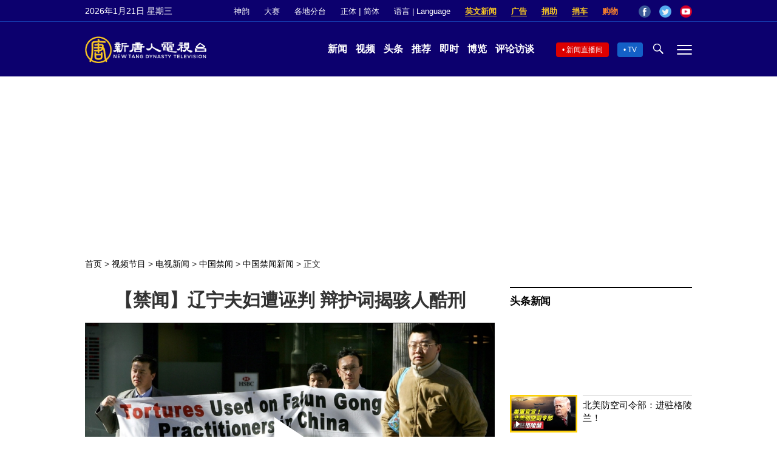

--- FILE ---
content_type: text/html; charset=utf-8
request_url: https://www.google.com/recaptcha/api2/aframe
body_size: 269
content:
<!DOCTYPE HTML><html><head><meta http-equiv="content-type" content="text/html; charset=UTF-8"></head><body><script nonce="JKiQHzNJwjZYibLA8UKexQ">/** Anti-fraud and anti-abuse applications only. See google.com/recaptcha */ try{var clients={'sodar':'https://pagead2.googlesyndication.com/pagead/sodar?'};window.addEventListener("message",function(a){try{if(a.source===window.parent){var b=JSON.parse(a.data);var c=clients[b['id']];if(c){var d=document.createElement('img');d.src=c+b['params']+'&rc='+(localStorage.getItem("rc::a")?sessionStorage.getItem("rc::b"):"");window.document.body.appendChild(d);sessionStorage.setItem("rc::e",parseInt(sessionStorage.getItem("rc::e")||0)+1);localStorage.setItem("rc::h",'1769027224666');}}}catch(b){}});window.parent.postMessage("_grecaptcha_ready", "*");}catch(b){}</script></body></html>

--- FILE ---
content_type: application/javascript; charset=utf-8
request_url: https://fundingchoicesmessages.google.com/f/AGSKWxUrq5ZXMGr4Oa1wFQ89k7QKNmE5b_ElDh_1wnc80eT3ESNuyEFBytytaBe1F9lod9TMHr0jRLyTNVmoXwMkQOxYob6-cz6jH71JTf4NrzlJ_HVF5xOshE2MIcyMZXpuriZA-puHmthqnGBu-j4qLAgGHfRkBqlPje7A5Ob7aYBBFyIoaKOQHlT71FgC/_/layer-ads./eas-fif.htm_336x850.?adv_type=/adsrich.
body_size: -1290
content:
window['734760c5-0b00-48b6-b389-ee38bd77ef8b'] = true;